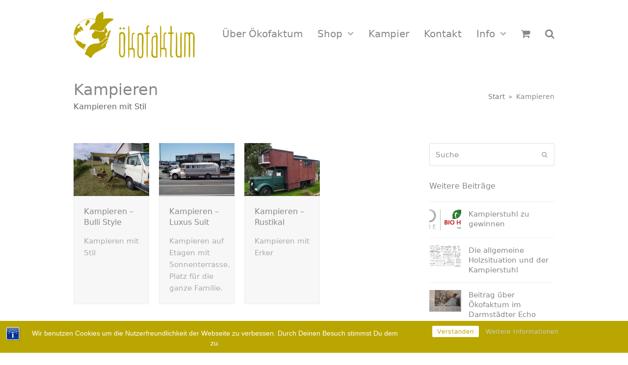

--- FILE ---
content_type: text/html; charset=UTF-8
request_url: https://www.oekofaktum.de/impressionen-kategorien/kampier/
body_size: 17242
content:
<!DOCTYPE html>
<html lang="de" class="wpex-color-scheme-default">
<head>
<meta charset="UTF-8">

<!-- Diese Seite wurde optimiert mit wpSEO (https://www.wpseo.org). -->
<title>Kampieren › Oekofaktum</title>
<meta name="description" content="Kampieren - Bulli Style. Kampieren - Luxus Suit. Kampieren - Rustikal." />
<meta name="robots" content="noindex, follow" />
<link rel="canonical" href="https://www.oekofaktum.de/impressionen-kategorien/kampier/" />
<meta property="og:type" content="website">
<meta property="og:url" content="https://www.oekofaktum.de/impressionen-kategorien/kampier/">
<meta property="og:title" content="Kampieren › Oekofaktum">
<meta property="og:description" content="Kampieren - Bulli Style. Kampieren - Luxus Suit. Kampieren - Rustikal.">


<link rel="profile" href="http://gmpg.org/xfn/11">

<meta name="generator" content="Total WordPress Theme v5.19">
<meta name="viewport" content="width=device-width, initial-scale=1">
<link rel="alternate" type="application/rss+xml" title="Oekofaktum &raquo; Feed" href="https://www.oekofaktum.de/feed/" />
<link rel="alternate" type="application/rss+xml" title="Oekofaktum &raquo; Kommentar-Feed" href="https://www.oekofaktum.de/comments/feed/" />
<link rel="alternate" type="application/rss+xml" title="Oekofaktum &raquo; Kampieren Impressionen Kategorien Feed" href="https://www.oekofaktum.de/impressionen-kategorien/kampier/feed/" />
<link rel="preload" href="https://www.oekofaktum.de/_oeko_wp/wp-content/themes/Total/assets/lib/ticons/fonts/ticons.woff2" type="font/woff2" as="font" crossorigin><style id='wp-img-auto-sizes-contain-inline-css'>
img:is([sizes=auto i],[sizes^="auto," i]){contain-intrinsic-size:3000px 1500px}
/*# sourceURL=wp-img-auto-sizes-contain-inline-css */
</style>
<link rel='stylesheet' id='german-market-blocks-integrations-css' href='https://www.oekofaktum.de/_oeko_wp/wp-content/plugins/woocommerce-german-market/german-market-blocks/build/integrations.css?ver=3.49' media='all' />
<link rel='stylesheet' id='german-market-checkout-block-checkboxes-css' href='https://www.oekofaktum.de/_oeko_wp/wp-content/plugins/woocommerce-german-market/german-market-blocks/build/blocks/checkout-checkboxes/style-index.css?ver=3.49' media='all' />
<link rel='stylesheet' id='german-market-product-charging-device-css' href='https://www.oekofaktum.de/_oeko_wp/wp-content/plugins/woocommerce-german-market/german-market-blocks/build/blocks/product-charging-device/style-index.css?ver=3.49' media='all' />
<link rel='stylesheet' id='js_composer_front-css' href='https://www.oekofaktum.de/_oeko_wp/wp-content/plugins/js_composer/assets/css/js_composer.min.css?ver=7.8' media='all' />
<link rel='stylesheet' id='bst-styles-css' href='https://www.oekofaktum.de/_oeko_wp/wp-content/plugins/bst-dsgvo-cookie/includes/css/style.css?ver=6.9' media='all' />
<link rel='stylesheet' id='bst-alert1-css-css' href='https://www.oekofaktum.de/_oeko_wp/wp-content/plugins/bst-dsgvo-cookie/includes/css/bst-mesage.css?ver=6.9' media='all' />
<link rel='stylesheet' id='bst-alert2-css-css' href='https://www.oekofaktum.de/_oeko_wp/wp-content/plugins/bst-dsgvo-cookie/includes/css/bst-mesage-flat-theme.css?ver=6.9' media='all' />
<link rel='stylesheet' id='contact-form-7-css' href='https://www.oekofaktum.de/_oeko_wp/wp-content/plugins/contact-form-7/includes/css/styles.css?ver=6.1.4' media='all' />
<link rel='stylesheet' id='sr7css-css' href='//www.oekofaktum.de/_oeko_wp/wp-content/plugins/revslider/public/css/sr7.css?ver=6.7.38' media='all' />
<style id='woocommerce-inline-inline-css'>
.woocommerce form .form-row .required { visibility: visible; }
/*# sourceURL=woocommerce-inline-inline-css */
</style>
<link rel='stylesheet' id='brands-styles-css' href='https://www.oekofaktum.de/_oeko_wp/wp-content/plugins/woocommerce/assets/css/brands.css?ver=9.9.3' media='all' />
<link rel='stylesheet' id='parent-style-css' href='https://www.oekofaktum.de/_oeko_wp/wp-content/themes/Total/style.css?ver=5.19' media='all' />
<link rel='stylesheet' id='wpex-woocommerce-css' href='https://www.oekofaktum.de/_oeko_wp/wp-content/themes/Total/assets/css/frontend/woocommerce.css?ver=5.19' media='all' />
<link rel='stylesheet' id='ticons-css' href='https://www.oekofaktum.de/_oeko_wp/wp-content/themes/Total/assets/lib/ticons/css/ticons.min.css?ver=1.0.1' media='all' />
<link rel='stylesheet' id='tablepress-default-css' href='https://www.oekofaktum.de/_oeko_wp/wp-content/tablepress-combined.min.css?ver=23' media='all' />
<link rel='stylesheet' id='wpex-tablepress-css' href='https://www.oekofaktum.de/_oeko_wp/wp-content/themes/Total/assets/css/wpex-tablepress.css?ver=5.19' media='all' />
<link rel='stylesheet' id='wpex-style-css' href='https://www.oekofaktum.de/_oeko_wp/wp-content/themes/total-child/style.css?ver=5.19' media='all' />
<link rel='stylesheet' id='wpex-mobile-menu-breakpoint-max-css' href='https://www.oekofaktum.de/_oeko_wp/wp-content/themes/Total/assets/css/wpex-mobile-menu-breakpoint-max.css?ver=5.19' media='only screen and (max-width:959px)' />
<link rel='stylesheet' id='wpex-mobile-menu-breakpoint-min-css' href='https://www.oekofaktum.de/_oeko_wp/wp-content/themes/Total/assets/css/wpex-mobile-menu-breakpoint-min.css?ver=5.19' media='only screen and (min-width:960px)' />
<link rel='stylesheet' id='wpex-wpbakery-css' href='https://www.oekofaktum.de/_oeko_wp/wp-content/themes/Total/assets/css/frontend/wpbakery.css?ver=5.19' media='all' />
<link rel='stylesheet' id='vcex-shortcodes-css' href='https://www.oekofaktum.de/_oeko_wp/wp-content/themes/Total/assets/css/vcex-shortcodes.css?ver=5.19' media='all' />
<link rel='stylesheet' id='german-market-blocks-order-button-position-css' href='https://www.oekofaktum.de/_oeko_wp/wp-content/plugins/woocommerce-german-market/german-market-blocks/additional-css/order-button-checkout-fields.css?ver=3.49' media='all' />
<link rel='stylesheet' id='woocommerce-de_frontend_styles-css' href='https://www.oekofaktum.de/_oeko_wp/wp-content/plugins/woocommerce-german-market/css/frontend.min.css?ver=3.49' media='all' />
<script src="https://www.oekofaktum.de/_oeko_wp/wp-includes/js/jquery/jquery.min.js?ver=3.7.1" id="jquery-core-js"></script>
<script src="https://www.oekofaktum.de/_oeko_wp/wp-includes/js/jquery/jquery-migrate.min.js?ver=3.4.1" id="jquery-migrate-js"></script>
<script src="//www.oekofaktum.de/_oeko_wp/wp-content/plugins/revslider/public/js/libs/tptools.js?ver=6.7.38" id="tp-tools-js" async data-wp-strategy="async"></script>
<script src="//www.oekofaktum.de/_oeko_wp/wp-content/plugins/revslider/public/js/sr7.js?ver=6.7.38" id="sr7-js" async data-wp-strategy="async"></script>
<script src="https://www.oekofaktum.de/_oeko_wp/wp-content/plugins/woocommerce/assets/js/jquery-blockui/jquery.blockUI.min.js?ver=2.7.0-wc.9.9.3" id="jquery-blockui-js" data-wp-strategy="defer"></script>
<script id="wc-add-to-cart-js-extra">
var wc_add_to_cart_params = {"ajax_url":"/_oeko_wp/wp-admin/admin-ajax.php","wc_ajax_url":"/?wc-ajax=%%endpoint%%","i18n_view_cart":"Warenkorb anzeigen","cart_url":"https://www.oekofaktum.de/warenkorb/","is_cart":"","cart_redirect_after_add":"no"};
//# sourceURL=wc-add-to-cart-js-extra
</script>
<script src="https://www.oekofaktum.de/_oeko_wp/wp-content/plugins/woocommerce/assets/js/frontend/add-to-cart.min.js?ver=9.9.3" id="wc-add-to-cart-js" data-wp-strategy="defer"></script>
<script src="https://www.oekofaktum.de/_oeko_wp/wp-content/plugins/woocommerce/assets/js/js-cookie/js.cookie.min.js?ver=2.1.4-wc.9.9.3" id="js-cookie-js" defer data-wp-strategy="defer"></script>
<script id="woocommerce-js-extra">
var woocommerce_params = {"ajax_url":"/_oeko_wp/wp-admin/admin-ajax.php","wc_ajax_url":"/?wc-ajax=%%endpoint%%","i18n_password_show":"Passwort anzeigen","i18n_password_hide":"Passwort verbergen"};
//# sourceURL=woocommerce-js-extra
</script>
<script src="https://www.oekofaktum.de/_oeko_wp/wp-content/plugins/woocommerce/assets/js/frontend/woocommerce.min.js?ver=9.9.3" id="woocommerce-js" defer data-wp-strategy="defer"></script>
<script src="https://www.oekofaktum.de/_oeko_wp/wp-content/plugins/js_composer/assets/js/vendors/woocommerce-add-to-cart.js?ver=7.8" id="vc_woocommerce-add-to-cart-js-js"></script>
<script id="woocommerce_de_frontend-js-extra">
var sepa_ajax_object = {"ajax_url":"https://www.oekofaktum.de/_oeko_wp/wp-admin/admin-ajax.php","nonce":"99fe34d8ee"};
var woocommerce_remove_updated_totals = {"val":"0"};
var woocommerce_payment_update = {"val":"1"};
var german_market_price_variable_products = {"val":"gm_default"};
var german_market_price_variable_theme_extra_element = {"val":"none"};
var german_market_legal_info_product_reviews = {"element":".woocommerce-Reviews .commentlist","activated":"off"};
var ship_different_address = {"message":"\u003Cp class=\"woocommerce-notice woocommerce-notice--info woocommerce-info\" id=\"german-market-puchase-on-account-message\"\u003E\"Lieferung an eine andere Adresse senden\" ist f\u00fcr die gew\u00e4hlte Zahlungsart \"Kauf auf Rechnung\" nicht verf\u00fcgbar und wurde deaktiviert!\u003C/p\u003E","before_element":".woocommerce-checkout-payment"};
//# sourceURL=woocommerce_de_frontend-js-extra
</script>
<script src="https://www.oekofaktum.de/_oeko_wp/wp-content/plugins/woocommerce-german-market/js/WooCommerce-German-Market-Frontend.min.js?ver=3.49" id="woocommerce_de_frontend-js"></script>
<script></script><link rel="https://api.w.org/" href="https://www.oekofaktum.de/wp-json/" /><link rel="EditURI" type="application/rsd+xml" title="RSD" href="https://www.oekofaktum.de/_oeko_wp/xmlrpc.php?rsd" />
<meta name="generator" content="WordPress 6.9" />
<meta name="generator" content="WooCommerce 9.9.3" />
<link rel="icon" href="https://www.oekofaktum.de/_oeko_wp/wp-content/uploads/Oekofaktum_Logo_32x32.png" sizes="32x32"><link rel="shortcut icon" href="https://www.oekofaktum.de/_oeko_wp/wp-content/uploads/Oekofaktum_Logo_32x32.png"><link rel="apple-touch-icon" href="https://www.oekofaktum.de/_oeko_wp/wp-content/uploads/Oekofaktum_Logo_56x66.png" sizes="57x57" ><link rel="apple-touch-icon" href="https://www.oekofaktum.de/_oeko_wp/wp-content/uploads/Oekofaktum_Logo_56x66.png" sizes="76x76" >	<noscript><style>.woocommerce-product-gallery{ opacity: 1 !important; }</style></noscript>
	<link rel="preconnect" href="https://fonts.googleapis.com">
<link rel="preconnect" href="https://fonts.gstatic.com/" crossorigin>
<noscript><style>body:not(.content-full-screen) .wpex-vc-row-stretched[data-vc-full-width-init="false"]{visibility:visible;}</style></noscript><script>
	window._tpt			??= {};
	window.SR7			??= {};
	_tpt.R				??= {};
	_tpt.R.fonts		??= {};
	_tpt.R.fonts.customFonts??= {};
	SR7.devMode			=  false;
	SR7.F 				??= {};
	SR7.G				??= {};
	SR7.LIB				??= {};
	SR7.E				??= {};
	SR7.E.gAddons		??= {};
	SR7.E.php 			??= {};
	SR7.E.nonce			= '6ee892e128';
	SR7.E.ajaxurl		= 'https://www.oekofaktum.de/_oeko_wp/wp-admin/admin-ajax.php';
	SR7.E.resturl		= 'https://www.oekofaktum.de/wp-json/';
	SR7.E.slug_path		= 'revslider/revslider.php';
	SR7.E.slug			= 'revslider';
	SR7.E.plugin_url	= 'https://www.oekofaktum.de/_oeko_wp/wp-content/plugins/revslider/';
	SR7.E.wp_plugin_url = 'https://www.oekofaktum.de/_oeko_wp/wp-content/plugins/';
	SR7.E.revision		= '6.7.38';
	SR7.E.fontBaseUrl	= '';
	SR7.G.breakPoints 	= [1240,1024,778,480];
	SR7.G.fSUVW 		= false;
	SR7.E.modules 		= ['module','page','slide','layer','draw','animate','srtools','canvas','defaults','carousel','navigation','media','modifiers','migration'];
	SR7.E.libs 			= ['WEBGL'];
	SR7.E.css 			= ['csslp','cssbtns','cssfilters','cssnav','cssmedia'];
	SR7.E.resources		= {};
	SR7.E.ytnc			= false;
	SR7.JSON			??= {};
/*! Slider Revolution 7.0 - Page Processor */
!function(){"use strict";window.SR7??={},window._tpt??={},SR7.version="Slider Revolution 6.7.16",_tpt.getMobileZoom=()=>_tpt.is_mobile?document.documentElement.clientWidth/window.innerWidth:1,_tpt.getWinDim=function(t){_tpt.screenHeightWithUrlBar??=window.innerHeight;let e=SR7.F?.modal?.visible&&SR7.M[SR7.F.module.getIdByAlias(SR7.F.modal.requested)];_tpt.scrollBar=window.innerWidth!==document.documentElement.clientWidth||e&&window.innerWidth!==e.c.module.clientWidth,_tpt.winW=_tpt.getMobileZoom()*window.innerWidth-(_tpt.scrollBar||"prepare"==t?_tpt.scrollBarW??_tpt.mesureScrollBar():0),_tpt.winH=_tpt.getMobileZoom()*window.innerHeight,_tpt.winWAll=document.documentElement.clientWidth},_tpt.getResponsiveLevel=function(t,e){return SR7.G.fSUVW?_tpt.closestGE(t,window.innerWidth):_tpt.closestGE(t,_tpt.winWAll)},_tpt.mesureScrollBar=function(){let t=document.createElement("div");return t.className="RSscrollbar-measure",t.style.width="100px",t.style.height="100px",t.style.overflow="scroll",t.style.position="absolute",t.style.top="-9999px",document.body.appendChild(t),_tpt.scrollBarW=t.offsetWidth-t.clientWidth,document.body.removeChild(t),_tpt.scrollBarW},_tpt.loadCSS=async function(t,e,s){return s?_tpt.R.fonts.required[e].status=1:(_tpt.R[e]??={},_tpt.R[e].status=1),new Promise(((i,n)=>{if(_tpt.isStylesheetLoaded(t))s?_tpt.R.fonts.required[e].status=2:_tpt.R[e].status=2,i();else{const o=document.createElement("link");o.rel="stylesheet";let l="text",r="css";o["type"]=l+"/"+r,o.href=t,o.onload=()=>{s?_tpt.R.fonts.required[e].status=2:_tpt.R[e].status=2,i()},o.onerror=()=>{s?_tpt.R.fonts.required[e].status=3:_tpt.R[e].status=3,n(new Error(`Failed to load CSS: ${t}`))},document.head.appendChild(o)}}))},_tpt.addContainer=function(t){const{tag:e="div",id:s,class:i,datas:n,textContent:o,iHTML:l}=t,r=document.createElement(e);if(s&&""!==s&&(r.id=s),i&&""!==i&&(r.className=i),n)for(const[t,e]of Object.entries(n))"style"==t?r.style.cssText=e:r.setAttribute(`data-${t}`,e);return o&&(r.textContent=o),l&&(r.innerHTML=l),r},_tpt.collector=function(){return{fragment:new DocumentFragment,add(t){var e=_tpt.addContainer(t);return this.fragment.appendChild(e),e},append(t){t.appendChild(this.fragment)}}},_tpt.isStylesheetLoaded=function(t){let e=t.split("?")[0];return Array.from(document.querySelectorAll('link[rel="stylesheet"], link[rel="preload"]')).some((t=>t.href.split("?")[0]===e))},_tpt.preloader={requests:new Map,preloaderTemplates:new Map,show:function(t,e){if(!e||!t)return;const{type:s,color:i}=e;if(s<0||"off"==s)return;const n=`preloader_${s}`;let o=this.preloaderTemplates.get(n);o||(o=this.build(s,i),this.preloaderTemplates.set(n,o)),this.requests.has(t)||this.requests.set(t,{count:0});const l=this.requests.get(t);clearTimeout(l.timer),l.count++,1===l.count&&(l.timer=setTimeout((()=>{l.preloaderClone=o.cloneNode(!0),l.anim&&l.anim.kill(),void 0!==_tpt.gsap?l.anim=_tpt.gsap.fromTo(l.preloaderClone,1,{opacity:0},{opacity:1}):l.preloaderClone.classList.add("sr7-fade-in"),t.appendChild(l.preloaderClone)}),150))},hide:function(t){if(!this.requests.has(t))return;const e=this.requests.get(t);e.count--,e.count<0&&(e.count=0),e.anim&&e.anim.kill(),0===e.count&&(clearTimeout(e.timer),e.preloaderClone&&(e.preloaderClone.classList.remove("sr7-fade-in"),e.anim=_tpt.gsap.to(e.preloaderClone,.3,{opacity:0,onComplete:function(){e.preloaderClone.remove()}})))},state:function(t){if(!this.requests.has(t))return!1;return this.requests.get(t).count>0},build:(t,e="#ffffff",s="")=>{if(t<0||"off"===t)return null;const i=parseInt(t);if(t="prlt"+i,isNaN(i))return null;if(_tpt.loadCSS(SR7.E.plugin_url+"public/css/preloaders/t"+i+".css","preloader_"+t),isNaN(i)||i<6){const n=`background-color:${e}`,o=1===i||2==i?n:"",l=3===i||4==i?n:"",r=_tpt.collector();["dot1","dot2","bounce1","bounce2","bounce3"].forEach((t=>r.add({tag:"div",class:t,datas:{style:l}})));const d=_tpt.addContainer({tag:"sr7-prl",class:`${t} ${s}`,datas:{style:o}});return r.append(d),d}{let n={};if(7===i){let t;e.startsWith("#")?(t=e.replace("#",""),t=`rgba(${parseInt(t.substring(0,2),16)}, ${parseInt(t.substring(2,4),16)}, ${parseInt(t.substring(4,6),16)}, `):e.startsWith("rgb")&&(t=e.slice(e.indexOf("(")+1,e.lastIndexOf(")")).split(",").map((t=>t.trim())),t=`rgba(${t[0]}, ${t[1]}, ${t[2]}, `),t&&(n.style=`border-top-color: ${t}0.65); border-bottom-color: ${t}0.15); border-left-color: ${t}0.65); border-right-color: ${t}0.15)`)}else 12===i&&(n.style=`background:${e}`);const o=[10,0,4,2,5,9,0,4,4,2][i-6],l=_tpt.collector(),r=l.add({tag:"div",class:"sr7-prl-inner",datas:n});Array.from({length:o}).forEach((()=>r.appendChild(l.add({tag:"span",datas:{style:`background:${e}`}}))));const d=_tpt.addContainer({tag:"sr7-prl",class:`${t} ${s}`});return l.append(d),d}}},SR7.preLoader={show:(t,e)=>{"off"!==(SR7.M[t]?.settings?.pLoader?.type??"off")&&_tpt.preloader.show(e||SR7.M[t].c.module,SR7.M[t]?.settings?.pLoader??{color:"#fff",type:10})},hide:(t,e)=>{"off"!==(SR7.M[t]?.settings?.pLoader?.type??"off")&&_tpt.preloader.hide(e||SR7.M[t].c.module)},state:(t,e)=>_tpt.preloader.state(e||SR7.M[t].c.module)},_tpt.prepareModuleHeight=function(t){window.SR7.M??={},window.SR7.M[t.id]??={},"ignore"==t.googleFont&&(SR7.E.ignoreGoogleFont=!0);let e=window.SR7.M[t.id];if(null==_tpt.scrollBarW&&_tpt.mesureScrollBar(),e.c??={},e.states??={},e.settings??={},e.settings.size??={},t.fixed&&(e.settings.fixed=!0),e.c.module=document.querySelector("sr7-module#"+t.id),e.c.adjuster=e.c.module.getElementsByTagName("sr7-adjuster")[0],e.c.content=e.c.module.getElementsByTagName("sr7-content")[0],"carousel"==t.type&&(e.c.carousel=e.c.content.getElementsByTagName("sr7-carousel")[0]),null==e.c.module||null==e.c.module)return;t.plType&&t.plColor&&(e.settings.pLoader={type:t.plType,color:t.plColor}),void 0===t.plType||"off"===t.plType||SR7.preLoader.state(t.id)&&SR7.preLoader.state(t.id,e.c.module)||SR7.preLoader.show(t.id,e.c.module),_tpt.winW||_tpt.getWinDim("prepare"),_tpt.getWinDim();let s=""+e.c.module.dataset?.modal;"modal"==s||"true"==s||"undefined"!==s&&"false"!==s||(e.settings.size.fullWidth=t.size.fullWidth,e.LEV??=_tpt.getResponsiveLevel(window.SR7.G.breakPoints,t.id),t.vpt=_tpt.fillArray(t.vpt,5),e.settings.vPort=t.vpt[e.LEV],void 0!==t.el&&"720"==t.el[4]&&t.gh[4]!==t.el[4]&&"960"==t.el[3]&&t.gh[3]!==t.el[3]&&"768"==t.el[2]&&t.gh[2]!==t.el[2]&&delete t.el,e.settings.size.height=null==t.el||null==t.el[e.LEV]||0==t.el[e.LEV]||"auto"==t.el[e.LEV]?_tpt.fillArray(t.gh,5,-1):_tpt.fillArray(t.el,5,-1),e.settings.size.width=_tpt.fillArray(t.gw,5,-1),e.settings.size.minHeight=_tpt.fillArray(t.mh??[0],5,-1),e.cacheSize={fullWidth:e.settings.size?.fullWidth,fullHeight:e.settings.size?.fullHeight},void 0!==t.off&&(t.off?.t&&(e.settings.size.m??={})&&(e.settings.size.m.t=t.off.t),t.off?.b&&(e.settings.size.m??={})&&(e.settings.size.m.b=t.off.b),t.off?.l&&(e.settings.size.p??={})&&(e.settings.size.p.l=t.off.l),t.off?.r&&(e.settings.size.p??={})&&(e.settings.size.p.r=t.off.r),e.offsetPrepared=!0),_tpt.updatePMHeight(t.id,t,!0))},_tpt.updatePMHeight=(t,e,s)=>{let i=SR7.M[t];var n=i.settings.size.fullWidth?_tpt.winW:i.c.module.parentNode.offsetWidth;n=0===n||isNaN(n)?_tpt.winW:n;let o=i.settings.size.width[i.LEV]||i.settings.size.width[i.LEV++]||i.settings.size.width[i.LEV--]||n,l=i.settings.size.height[i.LEV]||i.settings.size.height[i.LEV++]||i.settings.size.height[i.LEV--]||0,r=i.settings.size.minHeight[i.LEV]||i.settings.size.minHeight[i.LEV++]||i.settings.size.minHeight[i.LEV--]||0;if(l="auto"==l?0:l,l=parseInt(l),"carousel"!==e.type&&(n-=parseInt(e.onw??0)||0),i.MP=!i.settings.size.fullWidth&&n<o||_tpt.winW<o?Math.min(1,n/o):1,e.size.fullScreen||e.size.fullHeight){let t=parseInt(e.fho)||0,s=(""+e.fho).indexOf("%")>-1;e.newh=_tpt.winH-(s?_tpt.winH*t/100:t)}else e.newh=i.MP*Math.max(l,r);if(e.newh+=(parseInt(e.onh??0)||0)+(parseInt(e.carousel?.pt)||0)+(parseInt(e.carousel?.pb)||0),void 0!==e.slideduration&&(e.newh=Math.max(e.newh,parseInt(e.slideduration)/3)),e.shdw&&_tpt.buildShadow(e.id,e),i.c.adjuster.style.height=e.newh+"px",i.c.module.style.height=e.newh+"px",i.c.content.style.height=e.newh+"px",i.states.heightPrepared=!0,i.dims??={},i.dims.moduleRect=i.c.module.getBoundingClientRect(),i.c.content.style.left="-"+i.dims.moduleRect.left+"px",!i.settings.size.fullWidth)return s&&requestAnimationFrame((()=>{n!==i.c.module.parentNode.offsetWidth&&_tpt.updatePMHeight(e.id,e)})),void _tpt.bgStyle(e.id,e,window.innerWidth==_tpt.winW,!0);_tpt.bgStyle(e.id,e,window.innerWidth==_tpt.winW,!0),requestAnimationFrame((function(){s&&requestAnimationFrame((()=>{n!==i.c.module.parentNode.offsetWidth&&_tpt.updatePMHeight(e.id,e)}))})),i.earlyResizerFunction||(i.earlyResizerFunction=function(){requestAnimationFrame((function(){_tpt.getWinDim(),_tpt.moduleDefaults(e.id,e),_tpt.updateSlideBg(t,!0)}))},window.addEventListener("resize",i.earlyResizerFunction))},_tpt.buildShadow=function(t,e){let s=SR7.M[t];null==s.c.shadow&&(s.c.shadow=document.createElement("sr7-module-shadow"),s.c.shadow.classList.add("sr7-shdw-"+e.shdw),s.c.content.appendChild(s.c.shadow))},_tpt.bgStyle=async(t,e,s,i,n)=>{const o=SR7.M[t];if((e=e??o.settings).fixed&&!o.c.module.classList.contains("sr7-top-fixed")&&(o.c.module.classList.add("sr7-top-fixed"),o.c.module.style.position="fixed",o.c.module.style.width="100%",o.c.module.style.top="0px",o.c.module.style.left="0px",o.c.module.style.pointerEvents="none",o.c.module.style.zIndex=5e3,o.c.content.style.pointerEvents="none"),null==o.c.bgcanvas){let t=document.createElement("sr7-module-bg"),l=!1;if("string"==typeof e?.bg?.color&&e?.bg?.color.includes("{"))if(_tpt.gradient&&_tpt.gsap)e.bg.color=_tpt.gradient.convert(e.bg.color);else try{let t=JSON.parse(e.bg.color);(t?.orig||t?.string)&&(e.bg.color=JSON.parse(e.bg.color))}catch(t){return}let r="string"==typeof e?.bg?.color?e?.bg?.color||"transparent":e?.bg?.color?.string??e?.bg?.color?.orig??e?.bg?.color?.color??"transparent";if(t.style["background"+(String(r).includes("grad")?"":"Color")]=r,("transparent"!==r||n)&&(l=!0),o.offsetPrepared&&(t.style.visibility="hidden"),e?.bg?.image?.src&&(t.style.backgroundImage=`url(${e?.bg?.image.src})`,t.style.backgroundSize=""==(e.bg.image?.size??"")?"cover":e.bg.image.size,t.style.backgroundPosition=e.bg.image.position,t.style.backgroundRepeat=""==e.bg.image.repeat||null==e.bg.image.repeat?"no-repeat":e.bg.image.repeat,l=!0),!l)return;o.c.bgcanvas=t,e.size.fullWidth?t.style.width=_tpt.winW-(s&&_tpt.winH<document.body.offsetHeight?_tpt.scrollBarW:0)+"px":i&&(t.style.width=o.c.module.offsetWidth+"px"),e.sbt?.use?o.c.content.appendChild(o.c.bgcanvas):o.c.module.appendChild(o.c.bgcanvas)}o.c.bgcanvas.style.height=void 0!==e.newh?e.newh+"px":("carousel"==e.type?o.dims.module.h:o.dims.content.h)+"px",o.c.bgcanvas.style.left=!s&&e.sbt?.use||o.c.bgcanvas.closest("SR7-CONTENT")?"0px":"-"+(o?.dims?.moduleRect?.left??0)+"px"},_tpt.updateSlideBg=function(t,e){const s=SR7.M[t];let i=s.settings;s?.c?.bgcanvas&&(i.size.fullWidth?s.c.bgcanvas.style.width=_tpt.winW-(e&&_tpt.winH<document.body.offsetHeight?_tpt.scrollBarW:0)+"px":preparing&&(s.c.bgcanvas.style.width=s.c.module.offsetWidth+"px"))},_tpt.moduleDefaults=(t,e)=>{let s=SR7.M[t];null!=s&&null!=s.c&&null!=s.c.module&&(s.dims??={},s.dims.moduleRect=s.c.module.getBoundingClientRect(),s.c.content.style.left="-"+s.dims.moduleRect.left+"px",s.c.content.style.width=_tpt.winW-_tpt.scrollBarW+"px","carousel"==e.type&&(s.c.module.style.overflow="visible"),_tpt.bgStyle(t,e,window.innerWidth==_tpt.winW))},_tpt.getOffset=t=>{var e=t.getBoundingClientRect(),s=window.pageXOffset||document.documentElement.scrollLeft,i=window.pageYOffset||document.documentElement.scrollTop;return{top:e.top+i,left:e.left+s}},_tpt.fillArray=function(t,e){let s,i;t=Array.isArray(t)?t:[t];let n=Array(e),o=t.length;for(i=0;i<t.length;i++)n[i+(e-o)]=t[i],null==s&&"#"!==t[i]&&(s=t[i]);for(let t=0;t<e;t++)void 0!==n[t]&&"#"!=n[t]||(n[t]=s),s=n[t];return n},_tpt.closestGE=function(t,e){let s=Number.MAX_VALUE,i=-1;for(let n=0;n<t.length;n++)t[n]-1>=e&&t[n]-1-e<s&&(s=t[n]-1-e,i=n);return++i}}();</script>
<noscript><style> .wpb_animate_when_almost_visible { opacity: 1; }</style></noscript><style data-type="wpex-css" id="wpex-css">/*TYPOGRAPHY*/body{font-weight:400;font-size:1.5em;color:#aaaaaa;}#site-logo .site-logo-text{font-weight:400;}.main-navigation-ul .link-inner{font-weight:400;font-size:1.35em;}.main-navigation-ul .sub-menu .link-inner{font-weight:400;font-size:1em;}.page-header .page-header-title{font-size:2.125em;}.blog-entry-title.entry-title,.blog-entry-title.entry-title a,.blog-entry-title.entry-title a:hover{color:#888888;}body.single-post .single-post-title{color:#888888;}.site-breadcrumbs{font-weight:400;}.sidebar-box .widget-title{font-weight:400;}:root{--wpex-heading-font-weight:400;--wpex-heading-color:#888888;}.theme-heading{color:#888888;}h2,.wpex-h2{font-weight:400;color:#888888;}h3,.wpex-h3{color:#888888;}h4,.wpex-h4{color:#888888;}.footer-widget .widget-title{font-weight:400;}#copyright{font-size:0.8em;}.woocommerce ul.products li.product .woocommerce-loop-product__title,.woocommerce ul.products li.product .woocommerce-loop-category__title{font-size:1.2em;}/*CUSTOMIZER STYLING*/:root{--wpex-accent:#baa600;--wpex-accent-alt:#baa600;--wpex-text-1:#888888;--wpex-link-color:#888888;--wpex-hover-heading-link-color:#888888;--wpex-hover-link-color:#baa600;--wpex-hover-btn-color:#baa600;--wpex-btn-bg:#baa600;--wpex-hover-btn-bg:#ffffff;--wpex-vc-column-inner-margin-bottom:40px;--wpex-woo-price-color:#777777;}.page-header.wpex-supports-mods{background-color:#ffffff;border-top-color:#ffffff;border-bottom-color:#ffffff;}.page-header.wpex-supports-mods .page-header-title{color:#888888;}.site-breadcrumbs{color:#888888;}.site-breadcrumbs a{color:#777777;}#site-scroll-top:hover{background-color:#baa600;}.toggle-bar-btn{border-top-color:#baa600;border-right-color:#baa600;}.toggle-bar-btn:hover{border-top-color:#ffffff;border-right-color:#ffffff;}.toggle-bar-btn:hover span{color:#baa600;}.header-padding{padding-top:10px;padding-bottom:20px;}.logo-padding{padding-top:10px;padding-bottom:0px;}.wpex-sticky-header-holder.is-sticky #site-header{opacity:0.95;}#site-navigation-wrap{--wpex-main-nav-link-color:#888888;--wpex-hover-main-nav-link-color:#888888;--wpex-active-main-nav-link-color:#888888;--wpex-hover-main-nav-link-color:#baa600;--wpex-active-main-nav-link-color:#baa600;--wpex-hover-dropmenu-link-color:#baa600;}#searchform-dropdown{--wpex-dropmenu-colored-top-border-color:#baa600;}#mobile-menu{--wpex-hover-link-color:#baa600;}#sidr-main,.sidr-class-dropdown-menu ul{background-color:#ffffff;}#sidr-main{--wpex-border-main:#aaaaaa;--wpex-hover-link-color:#baa600;}#sidebar{--wpex-link-color:#888888;--wpex-hover-link-color:#888888;--wpex-widget-link-color:#888888;--wpex-hover-link-color:#baa600;--wpex-hover-widget-link-color:#baa600;}#sidebar .widget-title{color:#888888;}#footer{--wpex-surface-1:#ffffff;background-color:#ffffff;--wpex-border-main:#ffffff;--wpex-link-color:#aaaaaa;--wpex-hover-link-color:#aaaaaa;--wpex-hover-link-color:#baa600;}.footer-widget .widget-title{color:#baa600;}#footer-bottom{background-color:#f1f1f1;color:#888888;--wpex-text-2:#888888;--wpex-text-3:#888888;--wpex-text-4:#888888;--wpex-hover-link-color:#baa600;}.woocommerce .products .product .star-rating{display:none;}.woocommerce .products .product a.button{display:none;}.woocommerce span.onsale{background-color:#baa600;color:#dd3333;}.woocommerce ul.products li.product .woocommerce-loop-product__title,.woocommerce ul.products li.product .woocommerce-loop-category__title{color:#777777;}.woocommerce ul.products li.product .woocommerce-loop-product__title:hover,.woocommerce ul.products li.product .woocommerce-loop-category__title:hover{color:#baa600;}li.product .price{--wpex-woo-price-color:#777777;}.product .summary{--wpex-woo-price-color:#777777;}.woocommerce div.product .woocommerce-tabs ul.tabs li.active a{border-color:#baa600;}</style><link rel='stylesheet' id='wc-blocks-style-css' href='https://www.oekofaktum.de/_oeko_wp/wp-content/plugins/woocommerce/assets/client/blocks/wc-blocks.css?ver=wc-9.9.3' media='all' />
</head>

<body class="archive tax-portfolio_category term-kampier term-258 wp-custom-logo wp-embed-responsive wp-theme-Total wp-child-theme-total-child theme-Total woocommerce-no-js wpex-theme wpex-responsive full-width-main-layout no-composer wpex-live-site wpex-has-primary-bottom-spacing site-full-width content-right-sidebar has-sidebar sidebar-widget-icons hasnt-overlay-header wpex-mobile-toggle-menu-icon_buttons has-mobile-menu wpex-no-js wpb-js-composer js-comp-ver-7.8 vc_responsive">

	
<a href="#content" class="skip-to-content wpex-absolute wpex-opacity-0 wpex-no-underline">Skip to content</a>

	
	<span data-ls_id="#site_top" tabindex="-1"></span>
	<div id="outer-wrap" class="wpex-overflow-clip">

		
		
		<div id="wrap" class="wpex-clr">

			

	<header id="site-header" class="header-one fixed-scroll wpex-z-99 has-sticky-dropshadow dyn-styles wpex-print-hidden wpex-relative wpex-clr">

		
		<div id="site-header-inner" class="header-one-inner header-padding container wpex-relative wpex-h-100 wpex-py-30 wpex-clr">
<div id="site-logo" class="site-branding header-one-logo logo-padding wpex-table">
	<div id="site-logo-inner" class="wpex-table-cell wpex-align-middle wpex-clr"><a id="site-logo-link" href="https://www.oekofaktum.de/" rel="home" class="main-logo"><img src="https://www.oekofaktum.de/_oeko_wp/wp-content/uploads/Oekofaktum_250px_Logo+Schrift.png" alt="Oekofaktum" class="logo-img" width="250" height="40" data-no-retina data-skip-lazy fetchpriority="high"></a></div>

</div>

<div id="site-navigation-wrap" class="navbar-style-one navbar-fixed-height navbar-fixed-line-height wpex-dropdowns-caret wpex-stretch-megamenus hide-at-mm-breakpoint wpex-clr wpex-print-hidden">
	<nav id="site-navigation" class="navigation main-navigation main-navigation-one wpex-clr" aria-label="Main menu"><ul id="menu-main-oekofaktum" class="main-navigation-ul dropdown-menu wpex-dropdown-menu wpex-dropdown-menu--onhover"><li id="menu-item-11373" class="menu-item menu-item-type-post_type menu-item-object-page menu-item-11373"><a href="https://www.oekofaktum.de/ueber-oekofaktum/"><span class="link-inner">Über Ökofaktum</span></a></li>
<li id="menu-item-11141" class="menu-item menu-item-type-post_type menu-item-object-page menu-item-has-children dropdown menu-item-11141"><a href="https://www.oekofaktum.de/shop/"><span class="link-inner">Shop <span class="nav-arrow top-level"><span class="nav-arrow__icon ticon ticon-angle-down" aria-hidden="true"></span></span></span></a>
<ul class="sub-menu">
	<li id="menu-item-11268" class="menu-item menu-item-type-post_type menu-item-object-page menu-item-11268"><a href="https://www.oekofaktum.de/shop/"><span class="link-inner">Shop</span></a></li>
	<li id="menu-item-11819" class="menu-item menu-item-type-post_type menu-item-object-page menu-item-11819"><a href="https://www.oekofaktum.de/kundenmeinungen/"><span class="link-inner">Kundenmeinungen</span></a></li>
	<li id="menu-item-9952" class="menu-item menu-item-type-post_type menu-item-object-page menu-item-9952"><a href="https://www.oekofaktum.de/mein-konto/"><span class="link-inner">Mein Benutzerkonto</span></a></li>
	<li id="menu-item-9950" class="menu-item menu-item-type-post_type menu-item-object-page menu-item-9950"><a href="https://www.oekofaktum.de/preise-und-versandkosten/"><span class="link-inner">Versandkosten &#038; Lieferung</span></a></li>
	<li id="menu-item-11238" class="menu-item menu-item-type-post_type menu-item-object-page menu-item-11238"><a href="https://www.oekofaktum.de/zahlungsarten/"><span class="link-inner">Zahlungsarten</span></a></li>
	<li id="menu-item-11239" class="menu-item menu-item-type-post_type menu-item-object-page menu-item-11239"><a href="https://www.oekofaktum.de/bestellvorgang/"><span class="link-inner">Bestellvorgang</span></a></li>
</ul>
</li>
<li id="menu-item-9965" class="menu-item menu-item-type-post_type menu-item-object-page menu-item-9965"><a href="https://www.oekofaktum.de/kampier/"><span class="link-inner">Kampier</span></a></li>
<li id="menu-item-9963" class="menu-item menu-item-type-post_type menu-item-object-page menu-item-9963"><a href="https://www.oekofaktum.de/kontakt/"><span class="link-inner">Kontakt</span></a></li>
<li id="menu-item-14617" class="menu-item menu-item-type-custom menu-item-object-custom menu-item-has-children dropdown menu-item-14617"><a href="#"><span class="link-inner">Info <span class="nav-arrow top-level"><span class="nav-arrow__icon ticon ticon-angle-down" aria-hidden="true"></span></span></span></a>
<ul class="sub-menu">
	<li id="menu-item-14596" class="menu-item menu-item-type-post_type menu-item-object-page menu-item-14596"><a href="https://www.oekofaktum.de/aktuelles/"><span class="link-inner">Aktuelles</span></a></li>
	<li id="menu-item-14618" class="menu-item menu-item-type-post_type menu-item-object-page menu-item-14618"><a href="https://www.oekofaktum.de/newsletter/"><span class="link-inner">Newsletter</span></a></li>
	<li id="menu-item-14620" class="menu-item menu-item-type-post_type menu-item-object-page menu-item-14620"><a href="https://www.oekofaktum.de/presse/"><span class="link-inner">Presse</span></a></li>
	<li id="menu-item-14622" class="menu-item menu-item-type-post_type menu-item-object-page menu-item-14622"><a href="https://www.oekofaktum.de/events/"><span class="link-inner">Events</span></a></li>
</ul>
</li>
<li class="woo-menu-icon menu-item wpex-menu-extra wcmenucart-toggle-overlay toggle-cart-widget"><a href="https://www.oekofaktum.de/warenkorb/" class="wcmenucart wcmenucart-items-0" role="button" aria-expanded="false" aria-label="Your cart" aria-controls="wpex-cart-overlay"><span class="link-inner"><span class="wcmenucart-count wpex-relative"><span class="wcmenucart-icon"><span class="ticon ticon-shopping-cart" aria-hidden="true"></span></span><span class="wcmenucart-text">Warenkorb</span><span class="wcmenucart-details count t-bubble">0</span></span></span></a></li><li class="menu-item wpex-mm-menu-item"><a href="https://www.oekofaktum.de/warenkorb/"><span class="link-inner"><span class="wpex-cart-link wpex-inline-block"><span class="wpex-cart-link__items wpex-flex wpex-items-center"><span class="wpex-cart-link__icon wpex-flex wpex-items-center wpex-mr-10"><span class="ticon ticon-shopping-cart" aria-hidden="true"></span></span><span class="wpex-cart-link__count">0 Produkte</span><span class="wpex-cart-link__dash wpex-mx-5 wpex-hidden">&#45;</span><span class="wpex-cart-link__price wpex-hidden"></span></span></span></span></a></li><li class="search-toggle-li menu-item wpex-menu-extra no-icon-margin"><a href="#" class="site-search-toggle search-dropdown-toggle" role="button" aria-expanded="false" aria-controls="searchform-dropdown" aria-label="Suche"><span class="link-inner"><span class="wpex-menu-search-text wpex-hidden">Suche</span><span class="wpex-menu-search-icon ticon ticon-search" aria-hidden="true"></span></span></a></li></ul></nav>
</div>


<div id="mobile-menu" class="wpex-mobile-menu-toggle show-at-mm-breakpoint wpex-flex wpex-items-center wpex-absolute wpex-top-50 -wpex-translate-y-50 wpex-right-0">
	<div class="wpex-inline-flex wpex-items-center">
				<div class="wpex-mobile-menu-toggle-extra-icons"><a href="https://www.oekofaktum.de/shop/" class="mobile-menu-extra-icons mobile-menu-tag wpex-inline-block wpex-no-underline wpex-mr-20" title="Shop"><span class="ticon ticon-tag" aria-hidden="true"></span><span class="screen-reader-text">Shop</span></a><a href="https://www.oekofaktum.de/warenkorb/" class="mobile-menu-extra-icons mobile-menu-shopping-cart wpex-inline-block wpex-no-underline wpex-mr-20" title="Warenkorb"><span class="wpex-relative wpex-inline-block"><span class="ticon ticon-shopping-cart" aria-hidden="true"></span><span class="wpex-cart-count wpex-absolute wpex-text-center wpex-semibold wpex-rounded wpex-text-white wpex-hidden wpex-bg-gray-400">0</span></span><span class="screen-reader-text">Warenkorb</span></a></div>		<a href="#" class="mobile-menu-toggle" role="button" aria-label="Toggle mobile menu" aria-expanded="false"><span class="mobile-menu-toggle__icon wpex-flex"><span class="wpex-hamburger-icon wpex-hamburger-icon--inactive wpex-hamburger-icon--animate" aria-hidden="true"><span></span></span></span></a>			</div>
</div>
<div id="searchform-dropdown" data-placeholder="Suche" data-disable-autocomplete="true" class="header-searchform-wrap header-drop-widget header-drop-widget--colored-top-border wpex-invisible wpex-opacity-0 wpex-absolute wpex-transition-all wpex-duration-200 wpex-translate-Z-0 wpex-text-initial wpex-z-10000 wpex-top-100 wpex-right-0 wpex-surface-1 wpex-text-2 wpex-p-15">
	
<form role="search" method="get" class="searchform wpex-relative" action="https://www.oekofaktum.de/">
	<label class="searchform-label wpex-text-current wpex-block wpex-m-0 wpex-p-0">
		<span class="screen-reader-text">Suche</span>
		<input type="search" class="searchform-input field" name="s" placeholder="Suche" required>
	</label>
			<button type="submit" class="searchform-submit"><span class="ticon ticon-search" aria-hidden="true"></span><span class="screen-reader-text">Senden</span></button>
</form>
</div>
</div>

		
	</header>



			
			<main id="main" class="site-main wpex-clr">

				
<header class="page-header has-aside default-page-header wpex-relative wpex-mb-40 wpex-surface-2 wpex-py-20 wpex-border-t wpex-border-b wpex-border-solid wpex-border-surface-3 wpex-text-2 wpex-supports-mods">

	
	<div class="page-header-inner container wpex-md-flex wpex-md-flex-wrap wpex-md-items-center wpex-md-justify-between">
<div class="page-header-content wpex-md-mr-15">

<h1 class="page-header-title wpex-block wpex-m-0 wpex-text-2xl">

	<span>Kampieren</span>

</h1>


<div class="page-subheading wpex-last-mb-0 wpex-text-md"><p>Kampieren mit Stil</p>
</div>
</div>
<div class="page-header-aside wpex-md-text-right"><nav class="site-breadcrumbs position-page_header_aside wpex-text-4 wpex-text-sm" aria-label="You are here:"><span class="breadcrumb-trail wpex-clr"><span class="trail-begin"><a href="https://www.oekofaktum.de/" rel="home"><span>Start</span></a></span><span class="sep sep-1"> &raquo; </span><span class="trail-end">Kampieren</span></span></nav></div></div>

	
</header>


	<div id="content-wrap" class="container wpex-clr">

		
		<div id="primary" class="content-area wpex-clr">

			
			<div id="content" class="site-content wpex-clr">

				
				
<div id="portfolio-entries" class="wpex-row portfolio-fit-rows wpex-clr">
<article id="post-9899" class="portfolio-entry loop-archive col span_1_of_4 col-1 post-9899 portfolio type-portfolio status-publish has-post-thumbnail hentry portfolio_category-kampier entry has-media">
			<div class="portfolio-entry-inner wpex-last-mb-0 wpex-flex wpex-flex-col wpex-flex-grow">
			
	<div class="portfolio-entry-media entry-media overlay-parent overlay-parent-plus-hover wpex-overflow-hidden">
<a href="https://www.oekofaktum.de/impressionen/kampieren-bulli-style/" title="Kampieren &#8211; Bulli Style" class="portfolio-entry-media-link">
	<img loading="lazy" class="portfolio-entry-media-img portfolio-entry-img wpex-align-middle" decoding="async" src="https://www.oekofaktum.de/_oeko_wp/wp-content/uploads/Kampieren_Bulli_Style_1-500x350.jpg" alt="Kampieren - Bulli Style" width="500" height="350">		
<div class="overlay-plus-hover overlay-hide theme-overlay wpex-absolute wpex-inset-0 wpex-transition-all wpex-duration-300" aria-hidden="true">
	<span class="overlay-bg wpex-flex wpex-items-center wpex-justify-center wpex-bg-black wpex-block wpex-absolute wpex-inset-0 wpex-opacity-60"><svg xmlns="http://www.w3.org/2000/svg" height="40" width="40" stroke="#fff"><path d="M-83 26.947h7.225v234.297H-83zM20 0h0v20h20 0-20v20h0V20H0h0 20z"/></svg></span>
</div>
</a>

</div>

			
<div class="portfolio-entry-details wpex-boxed wpex-last-mb-0 wpex-flex-grow">
	
<h2 class="portfolio-entry-title entry-title wpex-mb-5"><a href="https://www.oekofaktum.de/impressionen/kampieren-bulli-style/">Kampieren &#8211; Bulli Style</a></h2>	
<div class="portfolio-entry-excerpt wpex-my-15 wpex-last-mb-0">Kampieren mit Stil</div></div>		</div>
	</article>
<article id="post-9907" class="portfolio-entry loop-archive col span_1_of_4 col-2 post-9907 portfolio type-portfolio status-publish has-post-thumbnail hentry portfolio_category-kampier entry has-media">
			<div class="portfolio-entry-inner wpex-last-mb-0 wpex-flex wpex-flex-col wpex-flex-grow">
			
	<div class="portfolio-entry-media entry-media overlay-parent overlay-parent-plus-hover wpex-overflow-hidden">
<a href="https://www.oekofaktum.de/impressionen/kampieren-luxus-suit/" title="Kampieren &#8211; Luxus Suit" class="portfolio-entry-media-link">
	<img loading="lazy" class="portfolio-entry-media-img portfolio-entry-img wpex-align-middle" decoding="async" src="https://www.oekofaktum.de/_oeko_wp/wp-content/uploads/Kampieren_Luxus_Suit-500x350.jpg" alt="Kampieren - Luxus Suit" width="500" height="350">		
<div class="overlay-plus-hover overlay-hide theme-overlay wpex-absolute wpex-inset-0 wpex-transition-all wpex-duration-300" aria-hidden="true">
	<span class="overlay-bg wpex-flex wpex-items-center wpex-justify-center wpex-bg-black wpex-block wpex-absolute wpex-inset-0 wpex-opacity-60"><svg xmlns="http://www.w3.org/2000/svg" height="40" width="40" stroke="#fff"><path d="M-83 26.947h7.225v234.297H-83zM20 0h0v20h20 0-20v20h0V20H0h0 20z"/></svg></span>
</div>
</a>

</div>

			
<div class="portfolio-entry-details wpex-boxed wpex-last-mb-0 wpex-flex-grow">
	
<h2 class="portfolio-entry-title entry-title wpex-mb-5"><a href="https://www.oekofaktum.de/impressionen/kampieren-luxus-suit/">Kampieren &#8211; Luxus Suit</a></h2>	
<div class="portfolio-entry-excerpt wpex-my-15 wpex-last-mb-0">Kampieren auf Etagen mit Sonnenterrasse. Platz für die ganze Familie.</div></div>		</div>
	</article>
<article id="post-9909" class="portfolio-entry loop-archive col span_1_of_4 col-3 post-9909 portfolio type-portfolio status-publish has-post-thumbnail hentry portfolio_category-kampier entry has-media">
			<div class="portfolio-entry-inner wpex-last-mb-0 wpex-flex wpex-flex-col wpex-flex-grow">
			
	<div class="portfolio-entry-media entry-media overlay-parent overlay-parent-plus-hover wpex-overflow-hidden">
<a href="https://www.oekofaktum.de/impressionen/kampieren-rustikal/" title="Kampieren &#8211; Rustikal" class="portfolio-entry-media-link">
	<img loading="lazy" class="portfolio-entry-media-img portfolio-entry-img wpex-align-middle" decoding="async" src="https://www.oekofaktum.de/_oeko_wp/wp-content/uploads/Kampieren_Rustikal-500x350.jpg" alt="Kampieren - Rustikal" width="500" height="350">		
<div class="overlay-plus-hover overlay-hide theme-overlay wpex-absolute wpex-inset-0 wpex-transition-all wpex-duration-300" aria-hidden="true">
	<span class="overlay-bg wpex-flex wpex-items-center wpex-justify-center wpex-bg-black wpex-block wpex-absolute wpex-inset-0 wpex-opacity-60"><svg xmlns="http://www.w3.org/2000/svg" height="40" width="40" stroke="#fff"><path d="M-83 26.947h7.225v234.297H-83zM20 0h0v20h20 0-20v20h0V20H0h0 20z"/></svg></span>
</div>
</a>

</div>

			
<div class="portfolio-entry-details wpex-boxed wpex-last-mb-0 wpex-flex-grow">
	
<h2 class="portfolio-entry-title entry-title wpex-mb-5"><a href="https://www.oekofaktum.de/impressionen/kampieren-rustikal/">Kampieren &#8211; Rustikal</a></h2>	
<div class="portfolio-entry-excerpt wpex-my-15 wpex-last-mb-0">Kampieren mit Erker</div></div>		</div>
	</article>
</div>
				
			</div>

		
		</div>

		
<aside id="sidebar" class="sidebar-primary sidebar-container wpex-print-hidden">

	
	<div id="sidebar-inner" class="sidebar-container-inner wpex-mb-40"><div id="search-2" class="sidebar-box widget widget_search wpex-mb-30 wpex-clr">
<form role="search" method="get" class="searchform wpex-relative" action="https://www.oekofaktum.de/">
	<label class="searchform-label wpex-text-current wpex-block wpex-m-0 wpex-p-0">
		<span class="screen-reader-text">Suche</span>
		<input type="search" class="searchform-input field" name="s" placeholder="Suche" required>
	</label>
			<button type="submit" class="searchform-submit"><span class="ticon ticon-search" aria-hidden="true"></span><span class="screen-reader-text">Senden</span></button>
</form>
</div><div id="wpex_recent_posts_thumb-2" class="sidebar-box widget widget_wpex_recent_posts_thumb wpex-mb-30 wpex-clr"><div class="widget-title wpex-heading wpex-text-md wpex-mb-20">Weitere Beiträge</div><ul class="wpex-widget-recent-posts style-default"><li class="wpex-widget-recent-posts-li wpex-py-15 wpex-border-b wpex-border-solid wpex-border-main wpex-border-t"><a href="https://www.oekofaktum.de/schon-gestern-im-morgen-oekofaktum-und-20-jahre-bio-hotels/" class="wpex-flex wpex-inherit-color-important wpex-no-underline"><div class="wpex-widget-recent-posts-thumbnail wpex-flex-shrink-0 wpex-mr-15" style="width:65px"><img loading="lazy" class="wpex-align-middle" decoding="async" src="https://www.oekofaktum.de/_oeko_wp/wp-content/uploads/20J_BH_Logo_web-97x65.jpg" alt="20 Jahre Bio Hotels" srcset="https://www.oekofaktum.de/_oeko_wp/wp-content/uploads/20J_BH_Logo_web-97x65.jpg 97w, https://www.oekofaktum.de/_oeko_wp/wp-content/uploads/20J_BH_Logo_web-750x500.jpg 750w, https://www.oekofaktum.de/_oeko_wp/wp-content/uploads/20J_BH_Logo_web-95x65.jpg 95w" width="97" height="65"></div><div class="wpex-widget-recent-posts-details wpex-flex-grow"><div class="wpex-widget-recent-posts-title wpex-heading wpex-widget-heading">Kampierstuhl zu gewinnen</div></div></a></li><li class="wpex-widget-recent-posts-li wpex-py-15 wpex-border-b wpex-border-solid wpex-border-main"><a href="https://www.oekofaktum.de/die-allgemeine-holzsituation-und-der-kampierstuhl/" class="wpex-flex wpex-inherit-color-important wpex-no-underline"><div class="wpex-widget-recent-posts-thumbnail wpex-flex-shrink-0 wpex-mr-15" style="width:65px"><img loading="lazy" class="wpex-align-middle" decoding="async" src="https://www.oekofaktum.de/_oeko_wp/wp-content/uploads/Holzsituation_web-97x65.jpg" alt="" srcset="https://www.oekofaktum.de/_oeko_wp/wp-content/uploads/Holzsituation_web-97x65.jpg 97w, https://www.oekofaktum.de/_oeko_wp/wp-content/uploads/Holzsituation_web-750x500.jpg 750w, https://www.oekofaktum.de/_oeko_wp/wp-content/uploads/Holzsituation_web-95x65.jpg 95w" width="97" height="65"></div><div class="wpex-widget-recent-posts-details wpex-flex-grow"><div class="wpex-widget-recent-posts-title wpex-heading wpex-widget-heading">Die allgemeine Holzsituation und der Kampierstuhl</div></div></a></li><li class="wpex-widget-recent-posts-li wpex-py-15 wpex-border-b wpex-border-solid wpex-border-main"><a href="https://www.oekofaktum.de/beitrag-ueber-oekofaktum-im-darmstaedter-echo/" class="wpex-flex wpex-inherit-color-important wpex-no-underline"><div class="wpex-widget-recent-posts-thumbnail wpex-flex-shrink-0 wpex-mr-15" style="width:65px"><img loading="lazy" class="wpex-align-middle" decoding="async" src="https://www.oekofaktum.de/_oeko_wp/wp-content/uploads/Darmstaedter-Echo_2021-97x65.jpg" alt="Beitrag Darmstädter-Echo 2021" srcset="https://www.oekofaktum.de/_oeko_wp/wp-content/uploads/Darmstaedter-Echo_2021-97x65.jpg 97w, https://www.oekofaktum.de/_oeko_wp/wp-content/uploads/Darmstaedter-Echo_2021-95x65.jpg 95w, https://www.oekofaktum.de/_oeko_wp/wp-content/uploads/Darmstaedter-Echo_2021-750x500.jpg 750w" width="97" height="65"></div><div class="wpex-widget-recent-posts-details wpex-flex-grow"><div class="wpex-widget-recent-posts-title wpex-heading wpex-widget-heading">Beitrag über Ökofaktum im Darmstädter Echo</div></div></a></li><li class="wpex-widget-recent-posts-li wpex-py-15 wpex-border-b wpex-border-solid wpex-border-main"><a href="https://www.oekofaktum.de/newsletter-06-21/" class="wpex-flex wpex-inherit-color-important wpex-no-underline"><div class="wpex-widget-recent-posts-thumbnail wpex-flex-shrink-0 wpex-mr-15" style="width:65px"><img loading="lazy" class="wpex-align-middle" decoding="async" src="https://www.oekofaktum.de/_oeko_wp/wp-content/uploads/Schild-mit-Haus_web-97x65.jpg" alt="" srcset="https://www.oekofaktum.de/_oeko_wp/wp-content/uploads/Schild-mit-Haus_web-97x65.jpg 97w, https://www.oekofaktum.de/_oeko_wp/wp-content/uploads/Schild-mit-Haus_web-300x200.jpg 300w, https://www.oekofaktum.de/_oeko_wp/wp-content/uploads/Schild-mit-Haus_web-1024x683.jpg 1024w, https://www.oekofaktum.de/_oeko_wp/wp-content/uploads/Schild-mit-Haus_web-768x512.jpg 768w, https://www.oekofaktum.de/_oeko_wp/wp-content/uploads/Schild-mit-Haus_web-750x500.jpg 750w, https://www.oekofaktum.de/_oeko_wp/wp-content/uploads/Schild-mit-Haus_web-95x65.jpg 95w, https://www.oekofaktum.de/_oeko_wp/wp-content/uploads/Schild-mit-Haus_web.jpg 1500w" width="97" height="65"></div><div class="wpex-widget-recent-posts-details wpex-flex-grow"><div class="wpex-widget-recent-posts-title wpex-heading wpex-widget-heading">Newsletter 06.21</div></div></a></li><li class="wpex-widget-recent-posts-li wpex-py-15 wpex-border-b wpex-border-solid wpex-border-main"><a href="https://www.oekofaktum.de/kampierstuhl/" class="wpex-flex wpex-inherit-color-important wpex-no-underline"><div class="wpex-widget-recent-posts-thumbnail wpex-flex-shrink-0 wpex-mr-15" style="width:65px"><img loading="lazy" class="wpex-align-middle" decoding="async" src="https://www.oekofaktum.de/_oeko_wp/wp-content/uploads/Kampierstuhl_Dreierset_See_vor_Bergen-97x65.jpg" alt="Kampierstuhl - Segeltuch Dreierset Vor Bergen" srcset="https://www.oekofaktum.de/_oeko_wp/wp-content/uploads/Kampierstuhl_Dreierset_See_vor_Bergen-97x65.jpg 97w, https://www.oekofaktum.de/_oeko_wp/wp-content/uploads/Kampierstuhl_Dreierset_See_vor_Bergen-300x200.jpg 300w, https://www.oekofaktum.de/_oeko_wp/wp-content/uploads/Kampierstuhl_Dreierset_See_vor_Bergen-1024x682.jpg 1024w, https://www.oekofaktum.de/_oeko_wp/wp-content/uploads/Kampierstuhl_Dreierset_See_vor_Bergen-750x500.jpg 750w, https://www.oekofaktum.de/_oeko_wp/wp-content/uploads/Kampierstuhl_Dreierset_See_vor_Bergen-95x65.jpg 95w, https://www.oekofaktum.de/_oeko_wp/wp-content/uploads/Kampierstuhl_Dreierset_See_vor_Bergen.jpg 1500w" width="97" height="65"></div><div class="wpex-widget-recent-posts-details wpex-flex-grow"><div class="wpex-widget-recent-posts-title wpex-heading wpex-widget-heading">Kampierstuhl</div></div></a></li></ul></div><div id="text-2" class="sidebar-box widget widget_text wpex-mb-30 wpex-clr"><div class="widget-title wpex-heading wpex-text-md wpex-mb-20">Anmeldung zum Ökofaktum/Kampier Newsletter</div>			<div class="textwidget"><p>Hier können Sie sich für unseren <a href="http://eepurl.com/gd4NoX">Newsletter</a> anmelden.</p>
</div>
		</div><div id="tag_cloud-4" class="sidebar-box widget widget_tag_cloud wpex-mb-30 wpex-clr"><div class="widget-title wpex-heading wpex-text-md wpex-mb-20">Schlagwörter</div><div class="tagcloud"><a href="https://www.oekofaktum.de/tag/aktuelles/" class="tag-cloud-link tag-link-371 tag-link-position-1" style="font-size: 1em;">Aktuelles</a>
<a href="https://www.oekofaktum.de/tag/biohotels/" class="tag-cloud-link tag-link-372 tag-link-position-2" style="font-size: 1em;">Biohotels</a>
<a href="https://www.oekofaktum.de/tag/kampierschalen/" class="tag-cloud-link tag-link-121 tag-link-position-3" style="font-size: 1em;">Kampierschalen</a>
<a href="https://www.oekofaktum.de/tag/kampierstuhl-2/" class="tag-cloud-link tag-link-118 tag-link-position-4" style="font-size: 1em;">Kampierstuhl</a>
<a href="https://www.oekofaktum.de/tag/leder/" class="tag-cloud-link tag-link-356 tag-link-position-5" style="font-size: 1em;">Leder</a>
<a href="https://www.oekofaktum.de/tag/newsletter-06-21/" class="tag-cloud-link tag-link-374 tag-link-position-6" style="font-size: 1em;">Newsletter 06.21</a>
<a href="https://www.oekofaktum.de/tag/tripolina/" class="tag-cloud-link tag-link-42 tag-link-position-7" style="font-size: 1em;">Tripolina</a>
<a href="https://www.oekofaktum.de/tag/wasserbueffel/" class="tag-cloud-link tag-link-357 tag-link-position-8" style="font-size: 1em;">Wasserbüffel</a></div>
</div></div>

	
</aside>


	</div>


			
		</main>

		
		


	
	    <footer id="footer" class="site-footer wpex-surface-dark wpex-print-hidden">

	        
	        <div id="footer-inner" class="site-footer-inner container wpex-pt-40 wpex-clr">
<div id="footer-widgets" class="wpex-row wpex-clr">

	
	
		<div class="footer-box span_1_of_3 col col-1"><div id="nav_menu-2" class="wpex-bordered-list footer-widget widget wpex-pb-40 wpex-clr widget_nav_menu"><div class='widget-title wpex-heading wpex-text-md wpex-mb-20'>Rechtliches</div><div class="menu-rechtliches-container"><ul id="menu-rechtliches" class="menu"><li id="menu-item-9961" class="menu-item menu-item-type-post_type menu-item-object-page menu-item-9961"><a href="https://www.oekofaktum.de/agb/">AGB</a></li>
<li id="menu-item-9962" class="menu-item menu-item-type-post_type menu-item-object-page menu-item-9962"><a href="https://www.oekofaktum.de/widerruf/">Widerruf</a></li>
<li id="menu-item-9964" class="menu-item menu-item-type-post_type menu-item-object-page menu-item-privacy-policy menu-item-9964"><a rel="privacy-policy" href="https://www.oekofaktum.de/datenschutz/">Datenschutzerklärung</a></li>
<li id="menu-item-10060" class="menu-item menu-item-type-post_type menu-item-object-page menu-item-10060"><a href="https://www.oekofaktum.de/bestellvorgang/">Bestellvorgang</a></li>
<li id="menu-item-10061" class="menu-item menu-item-type-post_type menu-item-object-page menu-item-10061"><a href="https://www.oekofaktum.de/zahlungsarten/">Zahlungsarten</a></li>
<li id="menu-item-9960" class="menu-item menu-item-type-post_type menu-item-object-page menu-item-9960"><a href="https://www.oekofaktum.de/impressum/">Impressum</a></li>
</ul></div></div></div>

	
	
		<div class="footer-box span_1_of_3 col col-2"><div id="text-4" class="footer-widget widget wpex-pb-40 wpex-clr widget_text"><div class='widget-title wpex-heading wpex-text-md wpex-mb-20'>Anmeldung zum Ökofaktum/Kampier Newsletter</div>			<div class="textwidget"><p>Hier können Sie sich für unseren <a href="http://eepurl.com/gd4NoX">Newsletter</a> anmelden.</p>
</div>
		</div></div>

	
	
		<div class="footer-box span_1_of_3 col col-3"><div id="nav_menu-5" class="wpex-bordered-list footer-widget widget wpex-pb-40 wpex-clr widget_nav_menu"><div class='widget-title wpex-heading wpex-text-md wpex-mb-20'>Diverses</div><div class="menu-footer-container"><ul id="menu-footer" class="menu"><li id="menu-item-10703" class="menu-item menu-item-type-post_type menu-item-object-page menu-item-10703"><a href="https://www.oekofaktum.de/kontakt/">Kontakt</a></li>
</ul></div></div></div>

	
	
	
	
	
</div>
</div>

	        
	    </footer>

	




	<div id="footer-bottom" class="wpex-py-20 wpex-text-sm wpex-surface-dark wpex-bg-gray-900 wpex-text-center wpex-md-text-left wpex-print-hidden">

		
		<div id="footer-bottom-inner" class="container"><div class="footer-bottom-flex wpex-md-flex wpex-md-justify-between wpex-md-items-center">
<div id="copyright" class="wpex-last-mb-0">Copyright 2014-2018 - Ökofaktum - Alle Inhalte dieses Internetangebots, insbesondere (Bilder, Videos, etc.), sind urheberrechtlich geschützt ©. Das Urheberrecht liegt, soweit nicht anders gekennzeichnet, bei Kampier. Bitte fragen Sie uns, wenn Sie Inhalte dieses Internetangebotes verwenden möchten unter der im Impressum angegebenen Adresse. Wer unerlaubt Inhalte kopiert oder verändert, macht sich gemäß §106 ff. UrhG strafbar. Er muss außerdem mit Schadensersatz rechnen.</div>
</div></div>

		
	</div>



	</div>

	
	
</div>


<div id="wpex-cart-overlay" class="wpex-fs-overlay">
	<button class="wpex-close">
		<span class="wpex-close__icon" aria-hidden="true">&times;</span>
		<span class="screen-reader-text">Close cart</span>
	</button>
	<div class="wpex-inner wpex-scale wpex-bg-white wpex-py-10 wpex-px-20">
		<div class="widget woocommerce widget_shopping_cart"><span class="widgettitle screen-reader-text">Warenkorb</span><div class="widget_shopping_cart_content"></div></div>	</div>
</div>


<a href="#top" id="site-scroll-top" class="wpex-flex wpex-items-center wpex-justify-center wpex-fixed wpex-rounded-full wpex-text-center wpex-box-content wpex-transition-all wpex-duration-200 wpex-bottom-0 wpex-right-0 wpex-mr-25 wpex-mb-25 wpex-no-underline wpex-print-hidden wpex-surface-2 wpex-text-4 wpex-hover-bg-accent wpex-invisible wpex-opacity-0" data-scroll-speed="1000" data-scroll-offset="100"><span class="ticon ticon-chevron-up" aria-hidden="true"></span><span class="screen-reader-text">An den Anfang scrollen</span></a>


<div id="mobile-menu-search" class="wpex-hidden">
		<form method="get" action="https://www.oekofaktum.de/" class="mobile-menu-searchform">
		<label class="wpex-text-current">
			<span class="screen-reader-text">Suche</span>
			<input type="search" name="s" autocomplete="off" placeholder="Suche">
								</label>
		<button type="submit" class="searchform-submit theme-button"><span class="ticon ticon-search" aria-hidden="true"></span><span class="screen-reader-text">Senden</span></button>
	</form>
</div>

<div class="wpex-sidr-overlay wpex-fixed wpex-inset-0 wpex-hidden wpex-z-9999 wpex-bg-black wpex-opacity-60"></div>

<script type="speculationrules">
{"prefetch":[{"source":"document","where":{"and":[{"href_matches":"/*"},{"not":{"href_matches":["/_oeko_wp/wp-*.php","/_oeko_wp/wp-admin/*","/_oeko_wp/wp-content/uploads/*","/_oeko_wp/wp-content/*","/_oeko_wp/wp-content/plugins/*","/_oeko_wp/wp-content/themes/total-child/*","/_oeko_wp/wp-content/themes/Total/*","/*\\?(.+)"]}},{"not":{"selector_matches":"a[rel~=\"nofollow\"]"}},{"not":{"selector_matches":".no-prefetch, .no-prefetch a"}}]},"eagerness":"conservative"}]}
</script>
       
				<div id="BSTDSGVOCookiInfo" style="display:none">
			<div style="font-size:28px;margin-top:0px;margin-bottom:5px;padding-top:0px;">Hinweispflicht zu Cookies</div>
			<p style="font-size:14px;line-height:18px;margin-bottom:5px">Webseitenbetreiber müssen, um Ihre Webseiten DSGVO konform zu publizieren, ihre Besucher auf die Verwendung von Cookies hinweisen und darüber informieren, dass bei weiterem Besuch der Webseite von der Einwilligung des Nutzers 
in die Verwendung von Cookies ausgegangen wird.</p>
<P style="font-size:14px;font-weight:bold;line-height:18px;margin-bottom:20px">Der eingeblendete Hinweis Banner dient dieser Informationspflicht.</p>
<P style="font-size:14px;font-weight:normal;line-height:18px;margin-bottom:20px">Sie können das Setzen von Cookies in Ihren Browser Einstellungen allgemein oder für bestimmte Webseiten verhindern. 
Eine Anleitung zum Blockieren von Cookies finden Sie 
<a class="bst-popup-link" title="Cookies blockieren, deaktivieren und löschen" href="https://bst.software/aktuelles/cookies-blockieren-deaktivieren-und-loeschen-browser-einstellungen/" target="_blank" rel="nofollow">
hier.</a></p>

<div class="bst-copyright" style="font-size:12px;line-height:14px"><span class="bst-copyright-span1">
WordPress Plugin Entwicklung von </span><a class="bst-popup-link" title="Offizielle Pluginseite besuchen" href="https://bst.software/aktuelles/dsgvo-cookie-hinweis-bst-dsgvo-cookie-wordpress-plugin/" target="_blank" rel="nofollow">
<span class="bst-copyright-span2">BST Software</span></a> </div>
		</div>
		
 		<div class="bst-panel group bst-panel-fixed" style="background:#baa600; border-bottom:0px solid #555555; font-family:'Arial';">
		<span class="bst-info" title="Erfahren Sie mehr zu diesem Cookie Hinweis [BST DSGVO Cookie]"></span>
		<script type="text/javascript">
			
			var bst_btn_bg1 = "#ffffff";
			var bst_btn_bg2 = "#CCCCCC";
			var bst_show_info = 1;

			jQuery( document ).ready(function() {
				jQuery('.bst-accept-btn').hover(
					function(){
						jQuery(this).css('background-color', '');
        				jQuery(this).css('background-color', bst_btn_bg2);
    				},
    				function(){
						jQuery(this).css('background-color', '');
        				jQuery(this).css('background-color',  bst_btn_bg1);
    				});
			});

			if (bst_show_info==1) {	
				bsti = document.querySelector('.bst-info');
				bsti.addEventListener('click', function (e) {       
					vex.dialog.alert({
    				unsafeMessage: jQuery('#BSTDSGVOCookiInfo').html(),
					showCloseButton: false,
    				escapeButtonCloses: true,
    				overlayClosesOnClick: true,
    				className: 'vex-theme-flat-attack'
    				})
    			});
			}

		</script>
			<div class="bst-wrapper group" style="width:90%; max-width:1280px; padding:10px 0;">
			    <div class="bst-msg" style="font-family:Arial; color:#FFFFFF;">Wir benutzen Cookies um die Nutzerfreundlichkeit der Webseite zu verbessen. Durch Deinen Besuch stimmst Du dem zu.</div>
                <div class="bst-links">						
													<a style="background:#ffffff; 
									  color:#baa600;
									  font-family:'Arial';" class="bst-accept-btn" href="#">Verstanden</a>
							
                    <a style="font-family:'Arial'; color:#CCCCCC;" href="/datenschutz" class="bst-info-btn" target="_self">Weitere Informationen</a>
                </div>
				<div class="float"></div>
            </div>
        </div>
	
	<!-- Matomo -->
<script>
  var _paq = window._paq = window._paq || [];
  /* tracker methods like "setCustomDimension" should be called before "trackPageView" */
  _paq.push(['trackPageView']);
  _paq.push(['enableLinkTracking']);
  (function() {
    var u="https://piwik.oekofaktum.de/";
    _paq.push(['setTrackerUrl', u+'piwik.php']);
    _paq.push(['setSiteId', '2']);
    var d=document, g=d.createElement('script'), s=d.getElementsByTagName('script')[0];
    g.async=true; g.src=u+'piwik.js'; s.parentNode.insertBefore(g,s);
  })();
</script>
<!-- End Matomo Code -->
<noscript><p><img referrerpolicy="no-referrer-when-downgrade" src="https://piwik.oekofaktum.de/piwik.php?idsite=2&rec=1" style="border:0;" alt="" /></p></noscript>
	<script>
		(function () {
			var c = document.body.className;
			c = c.replace(/woocommerce-no-js/, 'woocommerce-js');
			document.body.className = c;
		})();
	</script>
	<script src="https://www.oekofaktum.de/_oeko_wp/wp-content/plugins/bst-dsgvo-cookie/includes/js/scripts.js?ver=1.0" id="bst-scripts-js"></script>
<script src="https://www.oekofaktum.de/_oeko_wp/wp-content/plugins/bst-dsgvo-cookie/includes/js/bst-message.js?ver=1.0" id="bst-alert-script-js"></script>
<script src="https://www.oekofaktum.de/_oeko_wp/wp-includes/js/dist/hooks.min.js?ver=dd5603f07f9220ed27f1" id="wp-hooks-js"></script>
<script src="https://www.oekofaktum.de/_oeko_wp/wp-includes/js/dist/i18n.min.js?ver=c26c3dc7bed366793375" id="wp-i18n-js"></script>
<script id="wp-i18n-js-after">
wp.i18n.setLocaleData( { 'text direction\u0004ltr': [ 'ltr' ] } );
//# sourceURL=wp-i18n-js-after
</script>
<script src="https://www.oekofaktum.de/_oeko_wp/wp-content/plugins/contact-form-7/includes/swv/js/index.js?ver=6.1.4" id="swv-js"></script>
<script id="contact-form-7-js-translations">
( function( domain, translations ) {
	var localeData = translations.locale_data[ domain ] || translations.locale_data.messages;
	localeData[""].domain = domain;
	wp.i18n.setLocaleData( localeData, domain );
} )( "contact-form-7", {"translation-revision-date":"2025-10-26 03:25:04+0000","generator":"GlotPress\/4.0.3","domain":"messages","locale_data":{"messages":{"":{"domain":"messages","plural-forms":"nplurals=2; plural=n != 1;","lang":"de"},"This contact form is placed in the wrong place.":["Dieses Kontaktformular wurde an der falschen Stelle platziert."],"Error:":["Fehler:"]}},"comment":{"reference":"includes\/js\/index.js"}} );
//# sourceURL=contact-form-7-js-translations
</script>
<script id="contact-form-7-js-before">
var wpcf7 = {
    "api": {
        "root": "https:\/\/www.oekofaktum.de\/wp-json\/",
        "namespace": "contact-form-7\/v1"
    }
};
//# sourceURL=contact-form-7-js-before
</script>
<script src="https://www.oekofaktum.de/_oeko_wp/wp-content/plugins/contact-form-7/includes/js/index.js?ver=6.1.4" id="contact-form-7-js"></script>
<script src="https://www.oekofaktum.de/_oeko_wp/wp-content/plugins/woocommerce-table-rate-shipping/assets/js/frontend-checkout.min.js?ver=3.5.8" id="woocommerce_shipping_table_rate_checkout-js"></script>
<script id="wpex-wc-core-js-extra">
var wpex_wc_params = {"disable_scroll_to_notices":"1","quantityButtons":{"style":"vertical","targets":"div.quantity:not(.buttons_added), td.quantity:not(.buttons_added)","plusIcon":"\u003Cspan class=\"wpex-quantity-btns__icon ticon ticon-angle-up\" aria-hidden=\"true\"\u003E\u003C/span\u003E","minusIcon":"\u003Cspan class=\"wpex-quantity-btns__icon ticon ticon-angle-down\" aria-hidden=\"true\"\u003E\u003C/span\u003E","minusLabel":"remove 1","plusLabel":"add 1"}};
//# sourceURL=wpex-wc-core-js-extra
</script>
<script src="https://www.oekofaktum.de/_oeko_wp/wp-content/themes/Total/assets/js/frontend/woocommerce/core.min.js?ver=5.19" id="wpex-wc-core-js"></script>
<script id="wpex-core-js-extra">
var wpex_theme_params = {"menuWidgetAccordion":"1","mobileMenuBreakpoint":"959","i18n":{"openSubmenu":"Open submenu of %s","closeSubmenu":"Close submenu of %s"},"stickyHeaderStyle":"standard","hasStickyMobileHeader":"","stickyHeaderBreakPoint":"960","selectArrowIcon":"\u003Cspan class=\"wpex-select-arrow__icon ticon ticon-angle-down\" aria-hidden=\"true\"\u003E\u003C/span\u003E","customSelects":".widget_categories form,.widget_archive select,.vcex-form-shortcode select,.woocommerce-ordering .orderby,#dropdown_product_cat,.single-product .variations_form .variations select","scrollToHash":"1","localScrollFindLinks":"1","localScrollHighlight":"1","localScrollUpdateHash":"","scrollToHashTimeout":"500","localScrollTargets":"li.local-scroll a, a.local-scroll, .local-scroll-link, .local-scroll-link \u003E a","localScrollSpeed":"1000","scrollToBehavior":"smooth","mobileMenuOpenSubmenuIcon":"\u003Cspan class=\"wpex-open-submenu__icon wpex-transition-all wpex-duration-300 ticon ticon-angle-down\" aria-hidden=\"true\"\u003E\u003C/span\u003E"};
//# sourceURL=wpex-core-js-extra
</script>
<script src="https://www.oekofaktum.de/_oeko_wp/wp-content/themes/Total/assets/js/frontend/core.min.js?ver=5.19" id="wpex-core-js"></script>
<script id="wpex-mobile-menu-sidr-js-extra">
var wpex_mobile_menu_sidr_params = {"source":"#site-navigation, #mobile-menu-search","side":"left","dark_surface":"1","displace":"","aria_label":"Mobile menu","aria_label_close":"Close mobile menu","class":"has-background","speed":"300"};
//# sourceURL=wpex-mobile-menu-sidr-js-extra
</script>
<script src="https://www.oekofaktum.de/_oeko_wp/wp-content/themes/Total/assets/js/frontend/mobile-menu/sidr.min.js?ver=5.19" id="wpex-mobile-menu-sidr-js"></script>
<script src="https://www.oekofaktum.de/_oeko_wp/wp-content/plugins/page-links-to/dist/new-tab.js?ver=3.3.7" id="page-links-to-js"></script>
<script src="https://www.oekofaktum.de/_oeko_wp/wp-content/plugins/woocommerce/assets/js/sourcebuster/sourcebuster.min.js?ver=9.9.3" id="sourcebuster-js-js"></script>
<script id="wc-order-attribution-js-extra">
var wc_order_attribution = {"params":{"lifetime":1.0e-5,"session":30,"base64":false,"ajaxurl":"https://www.oekofaktum.de/_oeko_wp/wp-admin/admin-ajax.php","prefix":"wc_order_attribution_","allowTracking":true},"fields":{"source_type":"current.typ","referrer":"current_add.rf","utm_campaign":"current.cmp","utm_source":"current.src","utm_medium":"current.mdm","utm_content":"current.cnt","utm_id":"current.id","utm_term":"current.trm","utm_source_platform":"current.plt","utm_creative_format":"current.fmt","utm_marketing_tactic":"current.tct","session_entry":"current_add.ep","session_start_time":"current_add.fd","session_pages":"session.pgs","session_count":"udata.vst","user_agent":"udata.uag"}};
//# sourceURL=wc-order-attribution-js-extra
</script>
<script src="https://www.oekofaktum.de/_oeko_wp/wp-content/plugins/woocommerce/assets/js/frontend/order-attribution.min.js?ver=9.9.3" id="wc-order-attribution-js"></script>
<script src="https://www.oekofaktum.de/_oeko_wp/wp-content/plugins/wp-gallery-custom-links/wp-gallery-custom-links.js?ver=1.1" id="wp-gallery-custom-links-js-js"></script>
<script id="wc-cart-fragments-js-extra">
var wc_cart_fragments_params = {"ajax_url":"/_oeko_wp/wp-admin/admin-ajax.php","wc_ajax_url":"/?wc-ajax=%%endpoint%%","cart_hash_key":"wc_cart_hash_3f8b7a06c3fcc01aff031d05c4f3fcba","fragment_name":"wc_fragments_3f8b7a06c3fcc01aff031d05c4f3fcba","request_timeout":"5000"};
//# sourceURL=wc-cart-fragments-js-extra
</script>
<script src="https://www.oekofaktum.de/_oeko_wp/wp-content/plugins/woocommerce/assets/js/frontend/cart-fragments.min.js?ver=9.9.3" id="wc-cart-fragments-js" defer data-wp-strategy="defer"></script>
<script src="https://www.oekofaktum.de/_oeko_wp/wp-content/themes/Total/assets/js/frontend/woocommerce/cart-overlay.min.js?ver=5.19" id="wpex-wc-cart-overlay-js"></script>
<script></script>
</body>
</html>


--- FILE ---
content_type: text/css
request_url: https://www.oekofaktum.de/_oeko_wp/wp-content/themes/total-child/style.css?ver=5.19
body_size: 1908
content:
/*
Theme Name: Total Child
Theme URI: http://totalwptheme.com
Description: Total WordPress theme example child theme.
Author: AJ Clarke
Author URI: http://totalwptheme.com
Template: Total
Version: 1.1
*/
/* @import url("../Total/style.css"); */
/* Parent stylesheet should be loaded from functions.php not using @import */
h1 a:hover, h2 a:hover, h3 a:hover, h4 a:hover, h5 a:hover, h6 a:hover, .entry-title a:hover  {color: #baa600 !important}
/* Sidebar Tagcloud */
#main .tagcloud a, .post-tags a {color: #888; border-radius: 3px;}
#main .tagcloud a:hover, .post-tags a:hover {color: #fff;}
/*------------------------------------------------------------------
[Breadcrumbs]
-------------------------------------------------------------------*/
.site-breadcrumbs { top: 0%;}
/*-----------------------------------------------------------------------------------*/
/* - Posts
/*-----------------------------------------------------------------------------------*/
/* Verwandte Beitraege */
.related-post-content {background: #fff none repeat scroll 0 0}
/*-----------------------------------------------------------------------------------*/
/* - Footer
/*-----------------------------------------------------------------------------------*/
/* Zeilenabstand Rechtliches */
.site-footer .widget_nav_menu li {padding: 0} 
/*-----------------------------------------------------------------------------------*/
/* - Woocommerce  CSS
/*-----------------------------------------------------------------------------------*/
/* Abstand unten Shop Category Slider*/
body.tax-product_cat .page-slider { margin-bottom: 40px; }
/*Anzahl Product entry weg */
.products .product-category mark { display: none; }
.product_list_widget .amount {color: #aaa !important}
.woocommerce-loop-category__title {font-size: 1.3em !important;}
/* ----- Product archive ----- */
/* Preis */
/* Hintergrund und rahmen um Product Entry */
.woocommerce .products .product-inner {background: none repeat scroll 0 0 #f7f7f7 !important; padding: 0px 0px 10px; border-width: 1px 1px; border-style: solid solid solid solid;}
/* ---- Single product ---- */
/* Preis oben */
/* .woocommerce .summary .price, .woocommerce .summary .amount {font-weight: normal; font-size: 0.8em; } */
/* In den Warenkorb */
.woocommerce div.product div.summary .single_add_to_cart_button {text-transform: none !important; font-weight: 400 !important}
/* wurde Ihrem Warenkorb hinzugefuegt */
.woocommerce-message::before {color: #777}
.woocommerce-message {border-top: 1px solid #eee}
/* Variation */
.woocommerce div.product form.cart .variations label {color: #888 !important; font-weight: normal !important}
.woocommerce div.product form.cart .variations td.label {width: auto !important}
div.product form.cart .variations td {display: block}
.woocommerce div.product form.cart .variations select {color: #888 }
/* Beschreibung Tab */
.woocommerce div.product .woocommerce-tabs ul.tabs li.active a  {color: #888 !important}
/* Produktbeschreibung Titel weg*/
.woocommerce-tabs .panel h2 {display: none}
/* Zusaetzliche Informationen */
/* Eigenschaften Schrift links*/
.woocommerce table.shop_attributes th {font-weight: normal !important; color: #888 !important}
/* Hintergrund */
.woocommerce table.shop_attributes .alt td, .woocommerce table.shop_attributes .alt th {background: none }
/* Umrandung Kasten um Produkt */
.woocommerce .products .product-inner {border-color: -moz-use-text-color #e4e4e4 #e4e4e4}
/*  related products weg */
.woocommerce .related.products {display: none !important;}
/* Sidebar Warenkorb */
/* Schrift Zwischensumme */
.widget_shopping_cart .total strong {color: #888 !important; font-weight: normal !important} 
.cart_list a, .product_list_widget a {font-weight: normal !important}
.widget_shopping_cart .buttons .button {text-transform: none !important; border-radius: 3px !important;} 
.widget_shopping_cart .buttons .checkout {color: #fff !important}
.widget_shopping_cart .buttons .checkout:hover {color: #baa600 !important}
.widget_shopping_cart .buttons .button.wc-forward:not(.checkout):hover {color: #baa600 !important}
/* ---- Warenkorb ---- */
/* Variation */
.woocommerce td.product-name dl.variation dt {color: #888 !important}
/* Überschriften Tabelle */
.woocommerce table.shop_table thead th {color: #888 !important}
/* Warenkorb Summe */
.woocommerce .cart-collaterals h2 {color: #888 !important}
.woocommerce .cart-collaterals .cart_totals, .woocommerce-page .cart-collaterals .cart_totals {width: 100% !important;} 
/* Zwischensumme, Versand, Summe */
.woocommerce-cart .cart-collaterals .cart_totals table th {color: #888 !important}
.woocommerce .order-total td  {color: #888 !important}
/* Gutschein */
table.cart .actions .coupon .input-text {color: #888 !important; border-color: #eee !important}
/* ---- Bezahlvorgang (Zur Kasse) ---- */
/* Zusammenfassung Bestellung Zwischensumme etc. */
.woocommerce table.shop_table tfoot td, .woocommerce table.shop_table tfoot th {color: #888 !important}
/* Gutschein */
.woocommerce-form-login-toggle .woocommerce-info, .woocommerce-form-coupon-toggle .woocommerce-info  {color: #888 !important; font-weight: normal !important}
.woocommerce form.checkout_coupon button.button {border-radius: 3px !important;}
/* Payment */
.woocommerce-checkout-payment .wc_payment_method label {color: #888 !important;}
.woocommerce-checkout-payment .wc_payment_method img {display: none !important;}
.woocommerce-checkout-payment .wc_payment_method a {display: none;}
/* ---- Bestellung pruefen → Bezahlen ---- */ 
/* Kaufen Button nicht 100% width */
.wgm-second-checkout  #place_order {width: auto !important}
/* ---- WCGM EU ---- */
.woocommerce ul.product_list_widget small.wgm-extra-costs-eu {display: none;}
.woocommerce .products .product small.wgm-extra-costs-eu {display: none;}
/* ---- order-received ---- */ 
/* Zwischensumme etc. */
/* .woocommerce .shop_table.order_details tfoot th, .woocommerce .shop_table.customer_details th {color: #888 !important} */
/* ---- Benutzerkonto ---- */
/* .woocommerce .order-info mark  {color: #888 !important} */
.woocommerce-MyAccount-navigation a:hover {color: #baa600 !important}
/* ---- wc-measurement-price-calculator ---- */ 
.wc-measurement-price-calculator-price-table .amount {font-size: 1.3em;} 
table th {color: #888 !important}
